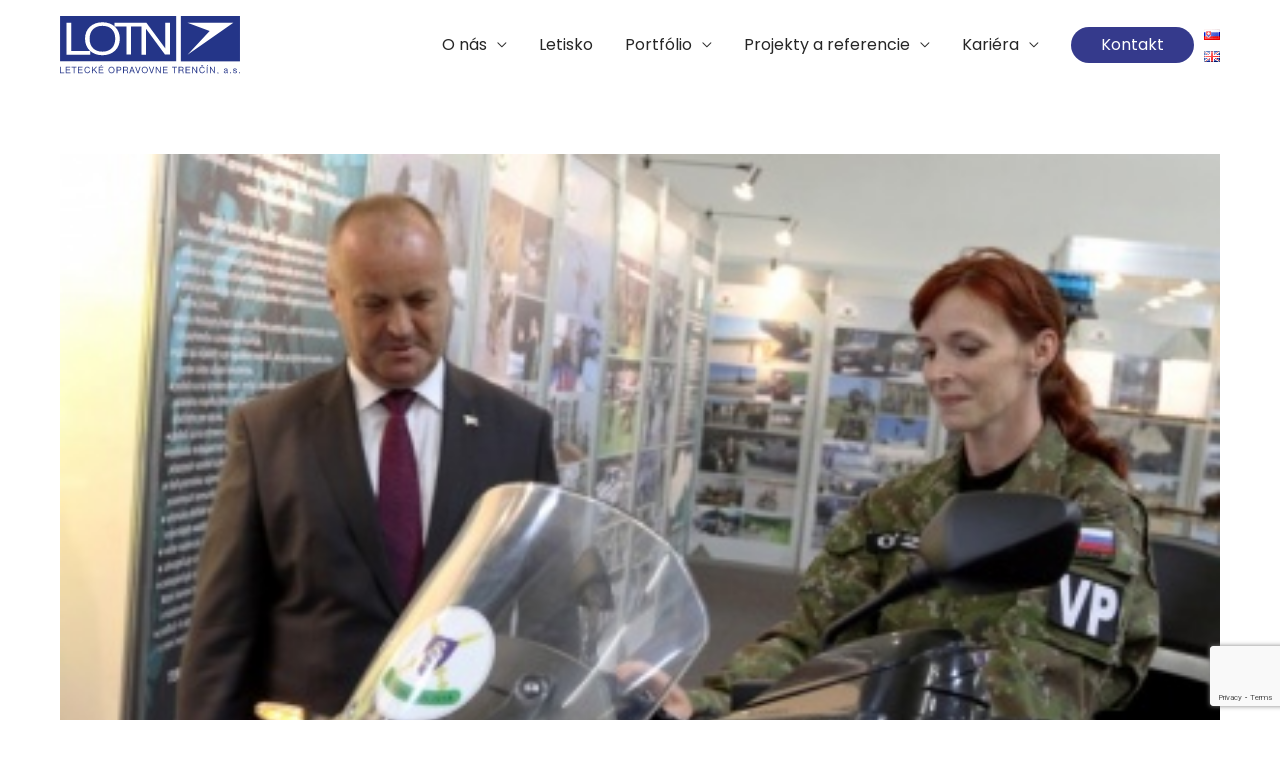

--- FILE ---
content_type: text/html; charset=utf-8
request_url: https://www.google.com/recaptcha/api2/anchor?ar=1&k=6LduOsgUAAAAAAPd2kWwC0doem1mkEUait3jJAvS&co=aHR0cHM6Ly9sb3RuLnNrOjQ0Mw..&hl=en&v=PoyoqOPhxBO7pBk68S4YbpHZ&size=invisible&anchor-ms=20000&execute-ms=30000&cb=2fm76vkvbe3a
body_size: 48857
content:
<!DOCTYPE HTML><html dir="ltr" lang="en"><head><meta http-equiv="Content-Type" content="text/html; charset=UTF-8">
<meta http-equiv="X-UA-Compatible" content="IE=edge">
<title>reCAPTCHA</title>
<style type="text/css">
/* cyrillic-ext */
@font-face {
  font-family: 'Roboto';
  font-style: normal;
  font-weight: 400;
  font-stretch: 100%;
  src: url(//fonts.gstatic.com/s/roboto/v48/KFO7CnqEu92Fr1ME7kSn66aGLdTylUAMa3GUBHMdazTgWw.woff2) format('woff2');
  unicode-range: U+0460-052F, U+1C80-1C8A, U+20B4, U+2DE0-2DFF, U+A640-A69F, U+FE2E-FE2F;
}
/* cyrillic */
@font-face {
  font-family: 'Roboto';
  font-style: normal;
  font-weight: 400;
  font-stretch: 100%;
  src: url(//fonts.gstatic.com/s/roboto/v48/KFO7CnqEu92Fr1ME7kSn66aGLdTylUAMa3iUBHMdazTgWw.woff2) format('woff2');
  unicode-range: U+0301, U+0400-045F, U+0490-0491, U+04B0-04B1, U+2116;
}
/* greek-ext */
@font-face {
  font-family: 'Roboto';
  font-style: normal;
  font-weight: 400;
  font-stretch: 100%;
  src: url(//fonts.gstatic.com/s/roboto/v48/KFO7CnqEu92Fr1ME7kSn66aGLdTylUAMa3CUBHMdazTgWw.woff2) format('woff2');
  unicode-range: U+1F00-1FFF;
}
/* greek */
@font-face {
  font-family: 'Roboto';
  font-style: normal;
  font-weight: 400;
  font-stretch: 100%;
  src: url(//fonts.gstatic.com/s/roboto/v48/KFO7CnqEu92Fr1ME7kSn66aGLdTylUAMa3-UBHMdazTgWw.woff2) format('woff2');
  unicode-range: U+0370-0377, U+037A-037F, U+0384-038A, U+038C, U+038E-03A1, U+03A3-03FF;
}
/* math */
@font-face {
  font-family: 'Roboto';
  font-style: normal;
  font-weight: 400;
  font-stretch: 100%;
  src: url(//fonts.gstatic.com/s/roboto/v48/KFO7CnqEu92Fr1ME7kSn66aGLdTylUAMawCUBHMdazTgWw.woff2) format('woff2');
  unicode-range: U+0302-0303, U+0305, U+0307-0308, U+0310, U+0312, U+0315, U+031A, U+0326-0327, U+032C, U+032F-0330, U+0332-0333, U+0338, U+033A, U+0346, U+034D, U+0391-03A1, U+03A3-03A9, U+03B1-03C9, U+03D1, U+03D5-03D6, U+03F0-03F1, U+03F4-03F5, U+2016-2017, U+2034-2038, U+203C, U+2040, U+2043, U+2047, U+2050, U+2057, U+205F, U+2070-2071, U+2074-208E, U+2090-209C, U+20D0-20DC, U+20E1, U+20E5-20EF, U+2100-2112, U+2114-2115, U+2117-2121, U+2123-214F, U+2190, U+2192, U+2194-21AE, U+21B0-21E5, U+21F1-21F2, U+21F4-2211, U+2213-2214, U+2216-22FF, U+2308-230B, U+2310, U+2319, U+231C-2321, U+2336-237A, U+237C, U+2395, U+239B-23B7, U+23D0, U+23DC-23E1, U+2474-2475, U+25AF, U+25B3, U+25B7, U+25BD, U+25C1, U+25CA, U+25CC, U+25FB, U+266D-266F, U+27C0-27FF, U+2900-2AFF, U+2B0E-2B11, U+2B30-2B4C, U+2BFE, U+3030, U+FF5B, U+FF5D, U+1D400-1D7FF, U+1EE00-1EEFF;
}
/* symbols */
@font-face {
  font-family: 'Roboto';
  font-style: normal;
  font-weight: 400;
  font-stretch: 100%;
  src: url(//fonts.gstatic.com/s/roboto/v48/KFO7CnqEu92Fr1ME7kSn66aGLdTylUAMaxKUBHMdazTgWw.woff2) format('woff2');
  unicode-range: U+0001-000C, U+000E-001F, U+007F-009F, U+20DD-20E0, U+20E2-20E4, U+2150-218F, U+2190, U+2192, U+2194-2199, U+21AF, U+21E6-21F0, U+21F3, U+2218-2219, U+2299, U+22C4-22C6, U+2300-243F, U+2440-244A, U+2460-24FF, U+25A0-27BF, U+2800-28FF, U+2921-2922, U+2981, U+29BF, U+29EB, U+2B00-2BFF, U+4DC0-4DFF, U+FFF9-FFFB, U+10140-1018E, U+10190-1019C, U+101A0, U+101D0-101FD, U+102E0-102FB, U+10E60-10E7E, U+1D2C0-1D2D3, U+1D2E0-1D37F, U+1F000-1F0FF, U+1F100-1F1AD, U+1F1E6-1F1FF, U+1F30D-1F30F, U+1F315, U+1F31C, U+1F31E, U+1F320-1F32C, U+1F336, U+1F378, U+1F37D, U+1F382, U+1F393-1F39F, U+1F3A7-1F3A8, U+1F3AC-1F3AF, U+1F3C2, U+1F3C4-1F3C6, U+1F3CA-1F3CE, U+1F3D4-1F3E0, U+1F3ED, U+1F3F1-1F3F3, U+1F3F5-1F3F7, U+1F408, U+1F415, U+1F41F, U+1F426, U+1F43F, U+1F441-1F442, U+1F444, U+1F446-1F449, U+1F44C-1F44E, U+1F453, U+1F46A, U+1F47D, U+1F4A3, U+1F4B0, U+1F4B3, U+1F4B9, U+1F4BB, U+1F4BF, U+1F4C8-1F4CB, U+1F4D6, U+1F4DA, U+1F4DF, U+1F4E3-1F4E6, U+1F4EA-1F4ED, U+1F4F7, U+1F4F9-1F4FB, U+1F4FD-1F4FE, U+1F503, U+1F507-1F50B, U+1F50D, U+1F512-1F513, U+1F53E-1F54A, U+1F54F-1F5FA, U+1F610, U+1F650-1F67F, U+1F687, U+1F68D, U+1F691, U+1F694, U+1F698, U+1F6AD, U+1F6B2, U+1F6B9-1F6BA, U+1F6BC, U+1F6C6-1F6CF, U+1F6D3-1F6D7, U+1F6E0-1F6EA, U+1F6F0-1F6F3, U+1F6F7-1F6FC, U+1F700-1F7FF, U+1F800-1F80B, U+1F810-1F847, U+1F850-1F859, U+1F860-1F887, U+1F890-1F8AD, U+1F8B0-1F8BB, U+1F8C0-1F8C1, U+1F900-1F90B, U+1F93B, U+1F946, U+1F984, U+1F996, U+1F9E9, U+1FA00-1FA6F, U+1FA70-1FA7C, U+1FA80-1FA89, U+1FA8F-1FAC6, U+1FACE-1FADC, U+1FADF-1FAE9, U+1FAF0-1FAF8, U+1FB00-1FBFF;
}
/* vietnamese */
@font-face {
  font-family: 'Roboto';
  font-style: normal;
  font-weight: 400;
  font-stretch: 100%;
  src: url(//fonts.gstatic.com/s/roboto/v48/KFO7CnqEu92Fr1ME7kSn66aGLdTylUAMa3OUBHMdazTgWw.woff2) format('woff2');
  unicode-range: U+0102-0103, U+0110-0111, U+0128-0129, U+0168-0169, U+01A0-01A1, U+01AF-01B0, U+0300-0301, U+0303-0304, U+0308-0309, U+0323, U+0329, U+1EA0-1EF9, U+20AB;
}
/* latin-ext */
@font-face {
  font-family: 'Roboto';
  font-style: normal;
  font-weight: 400;
  font-stretch: 100%;
  src: url(//fonts.gstatic.com/s/roboto/v48/KFO7CnqEu92Fr1ME7kSn66aGLdTylUAMa3KUBHMdazTgWw.woff2) format('woff2');
  unicode-range: U+0100-02BA, U+02BD-02C5, U+02C7-02CC, U+02CE-02D7, U+02DD-02FF, U+0304, U+0308, U+0329, U+1D00-1DBF, U+1E00-1E9F, U+1EF2-1EFF, U+2020, U+20A0-20AB, U+20AD-20C0, U+2113, U+2C60-2C7F, U+A720-A7FF;
}
/* latin */
@font-face {
  font-family: 'Roboto';
  font-style: normal;
  font-weight: 400;
  font-stretch: 100%;
  src: url(//fonts.gstatic.com/s/roboto/v48/KFO7CnqEu92Fr1ME7kSn66aGLdTylUAMa3yUBHMdazQ.woff2) format('woff2');
  unicode-range: U+0000-00FF, U+0131, U+0152-0153, U+02BB-02BC, U+02C6, U+02DA, U+02DC, U+0304, U+0308, U+0329, U+2000-206F, U+20AC, U+2122, U+2191, U+2193, U+2212, U+2215, U+FEFF, U+FFFD;
}
/* cyrillic-ext */
@font-face {
  font-family: 'Roboto';
  font-style: normal;
  font-weight: 500;
  font-stretch: 100%;
  src: url(//fonts.gstatic.com/s/roboto/v48/KFO7CnqEu92Fr1ME7kSn66aGLdTylUAMa3GUBHMdazTgWw.woff2) format('woff2');
  unicode-range: U+0460-052F, U+1C80-1C8A, U+20B4, U+2DE0-2DFF, U+A640-A69F, U+FE2E-FE2F;
}
/* cyrillic */
@font-face {
  font-family: 'Roboto';
  font-style: normal;
  font-weight: 500;
  font-stretch: 100%;
  src: url(//fonts.gstatic.com/s/roboto/v48/KFO7CnqEu92Fr1ME7kSn66aGLdTylUAMa3iUBHMdazTgWw.woff2) format('woff2');
  unicode-range: U+0301, U+0400-045F, U+0490-0491, U+04B0-04B1, U+2116;
}
/* greek-ext */
@font-face {
  font-family: 'Roboto';
  font-style: normal;
  font-weight: 500;
  font-stretch: 100%;
  src: url(//fonts.gstatic.com/s/roboto/v48/KFO7CnqEu92Fr1ME7kSn66aGLdTylUAMa3CUBHMdazTgWw.woff2) format('woff2');
  unicode-range: U+1F00-1FFF;
}
/* greek */
@font-face {
  font-family: 'Roboto';
  font-style: normal;
  font-weight: 500;
  font-stretch: 100%;
  src: url(//fonts.gstatic.com/s/roboto/v48/KFO7CnqEu92Fr1ME7kSn66aGLdTylUAMa3-UBHMdazTgWw.woff2) format('woff2');
  unicode-range: U+0370-0377, U+037A-037F, U+0384-038A, U+038C, U+038E-03A1, U+03A3-03FF;
}
/* math */
@font-face {
  font-family: 'Roboto';
  font-style: normal;
  font-weight: 500;
  font-stretch: 100%;
  src: url(//fonts.gstatic.com/s/roboto/v48/KFO7CnqEu92Fr1ME7kSn66aGLdTylUAMawCUBHMdazTgWw.woff2) format('woff2');
  unicode-range: U+0302-0303, U+0305, U+0307-0308, U+0310, U+0312, U+0315, U+031A, U+0326-0327, U+032C, U+032F-0330, U+0332-0333, U+0338, U+033A, U+0346, U+034D, U+0391-03A1, U+03A3-03A9, U+03B1-03C9, U+03D1, U+03D5-03D6, U+03F0-03F1, U+03F4-03F5, U+2016-2017, U+2034-2038, U+203C, U+2040, U+2043, U+2047, U+2050, U+2057, U+205F, U+2070-2071, U+2074-208E, U+2090-209C, U+20D0-20DC, U+20E1, U+20E5-20EF, U+2100-2112, U+2114-2115, U+2117-2121, U+2123-214F, U+2190, U+2192, U+2194-21AE, U+21B0-21E5, U+21F1-21F2, U+21F4-2211, U+2213-2214, U+2216-22FF, U+2308-230B, U+2310, U+2319, U+231C-2321, U+2336-237A, U+237C, U+2395, U+239B-23B7, U+23D0, U+23DC-23E1, U+2474-2475, U+25AF, U+25B3, U+25B7, U+25BD, U+25C1, U+25CA, U+25CC, U+25FB, U+266D-266F, U+27C0-27FF, U+2900-2AFF, U+2B0E-2B11, U+2B30-2B4C, U+2BFE, U+3030, U+FF5B, U+FF5D, U+1D400-1D7FF, U+1EE00-1EEFF;
}
/* symbols */
@font-face {
  font-family: 'Roboto';
  font-style: normal;
  font-weight: 500;
  font-stretch: 100%;
  src: url(//fonts.gstatic.com/s/roboto/v48/KFO7CnqEu92Fr1ME7kSn66aGLdTylUAMaxKUBHMdazTgWw.woff2) format('woff2');
  unicode-range: U+0001-000C, U+000E-001F, U+007F-009F, U+20DD-20E0, U+20E2-20E4, U+2150-218F, U+2190, U+2192, U+2194-2199, U+21AF, U+21E6-21F0, U+21F3, U+2218-2219, U+2299, U+22C4-22C6, U+2300-243F, U+2440-244A, U+2460-24FF, U+25A0-27BF, U+2800-28FF, U+2921-2922, U+2981, U+29BF, U+29EB, U+2B00-2BFF, U+4DC0-4DFF, U+FFF9-FFFB, U+10140-1018E, U+10190-1019C, U+101A0, U+101D0-101FD, U+102E0-102FB, U+10E60-10E7E, U+1D2C0-1D2D3, U+1D2E0-1D37F, U+1F000-1F0FF, U+1F100-1F1AD, U+1F1E6-1F1FF, U+1F30D-1F30F, U+1F315, U+1F31C, U+1F31E, U+1F320-1F32C, U+1F336, U+1F378, U+1F37D, U+1F382, U+1F393-1F39F, U+1F3A7-1F3A8, U+1F3AC-1F3AF, U+1F3C2, U+1F3C4-1F3C6, U+1F3CA-1F3CE, U+1F3D4-1F3E0, U+1F3ED, U+1F3F1-1F3F3, U+1F3F5-1F3F7, U+1F408, U+1F415, U+1F41F, U+1F426, U+1F43F, U+1F441-1F442, U+1F444, U+1F446-1F449, U+1F44C-1F44E, U+1F453, U+1F46A, U+1F47D, U+1F4A3, U+1F4B0, U+1F4B3, U+1F4B9, U+1F4BB, U+1F4BF, U+1F4C8-1F4CB, U+1F4D6, U+1F4DA, U+1F4DF, U+1F4E3-1F4E6, U+1F4EA-1F4ED, U+1F4F7, U+1F4F9-1F4FB, U+1F4FD-1F4FE, U+1F503, U+1F507-1F50B, U+1F50D, U+1F512-1F513, U+1F53E-1F54A, U+1F54F-1F5FA, U+1F610, U+1F650-1F67F, U+1F687, U+1F68D, U+1F691, U+1F694, U+1F698, U+1F6AD, U+1F6B2, U+1F6B9-1F6BA, U+1F6BC, U+1F6C6-1F6CF, U+1F6D3-1F6D7, U+1F6E0-1F6EA, U+1F6F0-1F6F3, U+1F6F7-1F6FC, U+1F700-1F7FF, U+1F800-1F80B, U+1F810-1F847, U+1F850-1F859, U+1F860-1F887, U+1F890-1F8AD, U+1F8B0-1F8BB, U+1F8C0-1F8C1, U+1F900-1F90B, U+1F93B, U+1F946, U+1F984, U+1F996, U+1F9E9, U+1FA00-1FA6F, U+1FA70-1FA7C, U+1FA80-1FA89, U+1FA8F-1FAC6, U+1FACE-1FADC, U+1FADF-1FAE9, U+1FAF0-1FAF8, U+1FB00-1FBFF;
}
/* vietnamese */
@font-face {
  font-family: 'Roboto';
  font-style: normal;
  font-weight: 500;
  font-stretch: 100%;
  src: url(//fonts.gstatic.com/s/roboto/v48/KFO7CnqEu92Fr1ME7kSn66aGLdTylUAMa3OUBHMdazTgWw.woff2) format('woff2');
  unicode-range: U+0102-0103, U+0110-0111, U+0128-0129, U+0168-0169, U+01A0-01A1, U+01AF-01B0, U+0300-0301, U+0303-0304, U+0308-0309, U+0323, U+0329, U+1EA0-1EF9, U+20AB;
}
/* latin-ext */
@font-face {
  font-family: 'Roboto';
  font-style: normal;
  font-weight: 500;
  font-stretch: 100%;
  src: url(//fonts.gstatic.com/s/roboto/v48/KFO7CnqEu92Fr1ME7kSn66aGLdTylUAMa3KUBHMdazTgWw.woff2) format('woff2');
  unicode-range: U+0100-02BA, U+02BD-02C5, U+02C7-02CC, U+02CE-02D7, U+02DD-02FF, U+0304, U+0308, U+0329, U+1D00-1DBF, U+1E00-1E9F, U+1EF2-1EFF, U+2020, U+20A0-20AB, U+20AD-20C0, U+2113, U+2C60-2C7F, U+A720-A7FF;
}
/* latin */
@font-face {
  font-family: 'Roboto';
  font-style: normal;
  font-weight: 500;
  font-stretch: 100%;
  src: url(//fonts.gstatic.com/s/roboto/v48/KFO7CnqEu92Fr1ME7kSn66aGLdTylUAMa3yUBHMdazQ.woff2) format('woff2');
  unicode-range: U+0000-00FF, U+0131, U+0152-0153, U+02BB-02BC, U+02C6, U+02DA, U+02DC, U+0304, U+0308, U+0329, U+2000-206F, U+20AC, U+2122, U+2191, U+2193, U+2212, U+2215, U+FEFF, U+FFFD;
}
/* cyrillic-ext */
@font-face {
  font-family: 'Roboto';
  font-style: normal;
  font-weight: 900;
  font-stretch: 100%;
  src: url(//fonts.gstatic.com/s/roboto/v48/KFO7CnqEu92Fr1ME7kSn66aGLdTylUAMa3GUBHMdazTgWw.woff2) format('woff2');
  unicode-range: U+0460-052F, U+1C80-1C8A, U+20B4, U+2DE0-2DFF, U+A640-A69F, U+FE2E-FE2F;
}
/* cyrillic */
@font-face {
  font-family: 'Roboto';
  font-style: normal;
  font-weight: 900;
  font-stretch: 100%;
  src: url(//fonts.gstatic.com/s/roboto/v48/KFO7CnqEu92Fr1ME7kSn66aGLdTylUAMa3iUBHMdazTgWw.woff2) format('woff2');
  unicode-range: U+0301, U+0400-045F, U+0490-0491, U+04B0-04B1, U+2116;
}
/* greek-ext */
@font-face {
  font-family: 'Roboto';
  font-style: normal;
  font-weight: 900;
  font-stretch: 100%;
  src: url(//fonts.gstatic.com/s/roboto/v48/KFO7CnqEu92Fr1ME7kSn66aGLdTylUAMa3CUBHMdazTgWw.woff2) format('woff2');
  unicode-range: U+1F00-1FFF;
}
/* greek */
@font-face {
  font-family: 'Roboto';
  font-style: normal;
  font-weight: 900;
  font-stretch: 100%;
  src: url(//fonts.gstatic.com/s/roboto/v48/KFO7CnqEu92Fr1ME7kSn66aGLdTylUAMa3-UBHMdazTgWw.woff2) format('woff2');
  unicode-range: U+0370-0377, U+037A-037F, U+0384-038A, U+038C, U+038E-03A1, U+03A3-03FF;
}
/* math */
@font-face {
  font-family: 'Roboto';
  font-style: normal;
  font-weight: 900;
  font-stretch: 100%;
  src: url(//fonts.gstatic.com/s/roboto/v48/KFO7CnqEu92Fr1ME7kSn66aGLdTylUAMawCUBHMdazTgWw.woff2) format('woff2');
  unicode-range: U+0302-0303, U+0305, U+0307-0308, U+0310, U+0312, U+0315, U+031A, U+0326-0327, U+032C, U+032F-0330, U+0332-0333, U+0338, U+033A, U+0346, U+034D, U+0391-03A1, U+03A3-03A9, U+03B1-03C9, U+03D1, U+03D5-03D6, U+03F0-03F1, U+03F4-03F5, U+2016-2017, U+2034-2038, U+203C, U+2040, U+2043, U+2047, U+2050, U+2057, U+205F, U+2070-2071, U+2074-208E, U+2090-209C, U+20D0-20DC, U+20E1, U+20E5-20EF, U+2100-2112, U+2114-2115, U+2117-2121, U+2123-214F, U+2190, U+2192, U+2194-21AE, U+21B0-21E5, U+21F1-21F2, U+21F4-2211, U+2213-2214, U+2216-22FF, U+2308-230B, U+2310, U+2319, U+231C-2321, U+2336-237A, U+237C, U+2395, U+239B-23B7, U+23D0, U+23DC-23E1, U+2474-2475, U+25AF, U+25B3, U+25B7, U+25BD, U+25C1, U+25CA, U+25CC, U+25FB, U+266D-266F, U+27C0-27FF, U+2900-2AFF, U+2B0E-2B11, U+2B30-2B4C, U+2BFE, U+3030, U+FF5B, U+FF5D, U+1D400-1D7FF, U+1EE00-1EEFF;
}
/* symbols */
@font-face {
  font-family: 'Roboto';
  font-style: normal;
  font-weight: 900;
  font-stretch: 100%;
  src: url(//fonts.gstatic.com/s/roboto/v48/KFO7CnqEu92Fr1ME7kSn66aGLdTylUAMaxKUBHMdazTgWw.woff2) format('woff2');
  unicode-range: U+0001-000C, U+000E-001F, U+007F-009F, U+20DD-20E0, U+20E2-20E4, U+2150-218F, U+2190, U+2192, U+2194-2199, U+21AF, U+21E6-21F0, U+21F3, U+2218-2219, U+2299, U+22C4-22C6, U+2300-243F, U+2440-244A, U+2460-24FF, U+25A0-27BF, U+2800-28FF, U+2921-2922, U+2981, U+29BF, U+29EB, U+2B00-2BFF, U+4DC0-4DFF, U+FFF9-FFFB, U+10140-1018E, U+10190-1019C, U+101A0, U+101D0-101FD, U+102E0-102FB, U+10E60-10E7E, U+1D2C0-1D2D3, U+1D2E0-1D37F, U+1F000-1F0FF, U+1F100-1F1AD, U+1F1E6-1F1FF, U+1F30D-1F30F, U+1F315, U+1F31C, U+1F31E, U+1F320-1F32C, U+1F336, U+1F378, U+1F37D, U+1F382, U+1F393-1F39F, U+1F3A7-1F3A8, U+1F3AC-1F3AF, U+1F3C2, U+1F3C4-1F3C6, U+1F3CA-1F3CE, U+1F3D4-1F3E0, U+1F3ED, U+1F3F1-1F3F3, U+1F3F5-1F3F7, U+1F408, U+1F415, U+1F41F, U+1F426, U+1F43F, U+1F441-1F442, U+1F444, U+1F446-1F449, U+1F44C-1F44E, U+1F453, U+1F46A, U+1F47D, U+1F4A3, U+1F4B0, U+1F4B3, U+1F4B9, U+1F4BB, U+1F4BF, U+1F4C8-1F4CB, U+1F4D6, U+1F4DA, U+1F4DF, U+1F4E3-1F4E6, U+1F4EA-1F4ED, U+1F4F7, U+1F4F9-1F4FB, U+1F4FD-1F4FE, U+1F503, U+1F507-1F50B, U+1F50D, U+1F512-1F513, U+1F53E-1F54A, U+1F54F-1F5FA, U+1F610, U+1F650-1F67F, U+1F687, U+1F68D, U+1F691, U+1F694, U+1F698, U+1F6AD, U+1F6B2, U+1F6B9-1F6BA, U+1F6BC, U+1F6C6-1F6CF, U+1F6D3-1F6D7, U+1F6E0-1F6EA, U+1F6F0-1F6F3, U+1F6F7-1F6FC, U+1F700-1F7FF, U+1F800-1F80B, U+1F810-1F847, U+1F850-1F859, U+1F860-1F887, U+1F890-1F8AD, U+1F8B0-1F8BB, U+1F8C0-1F8C1, U+1F900-1F90B, U+1F93B, U+1F946, U+1F984, U+1F996, U+1F9E9, U+1FA00-1FA6F, U+1FA70-1FA7C, U+1FA80-1FA89, U+1FA8F-1FAC6, U+1FACE-1FADC, U+1FADF-1FAE9, U+1FAF0-1FAF8, U+1FB00-1FBFF;
}
/* vietnamese */
@font-face {
  font-family: 'Roboto';
  font-style: normal;
  font-weight: 900;
  font-stretch: 100%;
  src: url(//fonts.gstatic.com/s/roboto/v48/KFO7CnqEu92Fr1ME7kSn66aGLdTylUAMa3OUBHMdazTgWw.woff2) format('woff2');
  unicode-range: U+0102-0103, U+0110-0111, U+0128-0129, U+0168-0169, U+01A0-01A1, U+01AF-01B0, U+0300-0301, U+0303-0304, U+0308-0309, U+0323, U+0329, U+1EA0-1EF9, U+20AB;
}
/* latin-ext */
@font-face {
  font-family: 'Roboto';
  font-style: normal;
  font-weight: 900;
  font-stretch: 100%;
  src: url(//fonts.gstatic.com/s/roboto/v48/KFO7CnqEu92Fr1ME7kSn66aGLdTylUAMa3KUBHMdazTgWw.woff2) format('woff2');
  unicode-range: U+0100-02BA, U+02BD-02C5, U+02C7-02CC, U+02CE-02D7, U+02DD-02FF, U+0304, U+0308, U+0329, U+1D00-1DBF, U+1E00-1E9F, U+1EF2-1EFF, U+2020, U+20A0-20AB, U+20AD-20C0, U+2113, U+2C60-2C7F, U+A720-A7FF;
}
/* latin */
@font-face {
  font-family: 'Roboto';
  font-style: normal;
  font-weight: 900;
  font-stretch: 100%;
  src: url(//fonts.gstatic.com/s/roboto/v48/KFO7CnqEu92Fr1ME7kSn66aGLdTylUAMa3yUBHMdazQ.woff2) format('woff2');
  unicode-range: U+0000-00FF, U+0131, U+0152-0153, U+02BB-02BC, U+02C6, U+02DA, U+02DC, U+0304, U+0308, U+0329, U+2000-206F, U+20AC, U+2122, U+2191, U+2193, U+2212, U+2215, U+FEFF, U+FFFD;
}

</style>
<link rel="stylesheet" type="text/css" href="https://www.gstatic.com/recaptcha/releases/PoyoqOPhxBO7pBk68S4YbpHZ/styles__ltr.css">
<script nonce="yL_8xuXRLyBpAynQhNG_3w" type="text/javascript">window['__recaptcha_api'] = 'https://www.google.com/recaptcha/api2/';</script>
<script type="text/javascript" src="https://www.gstatic.com/recaptcha/releases/PoyoqOPhxBO7pBk68S4YbpHZ/recaptcha__en.js" nonce="yL_8xuXRLyBpAynQhNG_3w">
      
    </script></head>
<body><div id="rc-anchor-alert" class="rc-anchor-alert"></div>
<input type="hidden" id="recaptcha-token" value="[base64]">
<script type="text/javascript" nonce="yL_8xuXRLyBpAynQhNG_3w">
      recaptcha.anchor.Main.init("[\x22ainput\x22,[\x22bgdata\x22,\x22\x22,\[base64]/[base64]/[base64]/[base64]/[base64]/[base64]/[base64]/[base64]/[base64]/[base64]\\u003d\x22,\[base64]\\u003d\x22,\x22YMOcQcOYwq5ISAvCk8KNOMOMAsO/[base64]/J0PCl3/[base64]/[base64]/CknzCp8Omw4ZTw5bClsK6wqvCj8K8bH7DhcKQwqgZOcO9w5PDl0EDwoMYCA48wpxkw53DnMO7Uj8mw4Zmw7bDncKUE8KAw4xyw60yHcKbwpwgwoXDgjhMOBZbwqcnw5fDg8K5wrPCvVJ2wrV5w7zDplXDrsOjwowAQsO8OSbChkojbH/DhcOGPsKhw7FbQmbCtjoKWMONw6DCvMKLw5XCkMKHwq3CpMOJNhzCgMKnbcKywpHCiQZPAMOkw5rCk8KfwqXCokvCscORDCZaTMOYG8Kdej5idcOIOg/CqMKfEgQiw48fcnZowp/[base64]/MsKGwrXDk8OhwqEJw7DCgcOTdMOLwojDisKcJsOTX8Kmw6wgwq/DsRdzOX/[base64]/CtRocwrjCrsO+w7VjE8Olwot9w4jCsnXCgsKPwo/CpGUBw6JDwrjCtDjCuMK+wpZ3ecO4w6HDmcOdbkXCq09aw7DCkG5GMcOqwoQeYGHDp8KbVSTDsMKlZsKTGsKQOcKGJnDCuMOcwoLCjMKsw5PChTNlw4htw49pwrkoScKiwpdwPWvCqMKfYUXCigE7YyBgUwbDmsK4w4LCtMOQwqzCsRDDtS9iIx/[base64]/w7zCgsKkw5ZOS23CvkNPw6Avwp/DiMKMZW0awrXCtE0UKhAiw6HDrMK6NcOCw7DDq8OCwqPDkcKIwoAVwrdsHyd3YcOewqvDmwsbw7zDhsKgS8Kiw6zDnMKgwoLDiMO2wpXDlMKHwo7Cpy3Dv0/CmMKDwodUWsO+wrQ6GEDDvzADJiPDssOpQsK0YcOtw4TDpRhoUsKrJEDDh8KSd8OewpdFwqhQwpJVB8Kpwoh1d8OvbRliwptow5HDgBTDvkcdD3fCvXTDmQthw5BJwrnCtXA8w6PDpcKNwocbJXXDjFLDt8OPA3fDsMOxwoIuHcOrwrDDuxQxw5kTwr/[base64]/CgiNuw73CmsKrV2xjw54Hw4XCk3o4U8OBUMK7VMODUcOLw6XDt3/DisOyw7LDqghINMKlIsOCG3XDnBhwYMKgVcK+wrrDhk88XjHDocKYwoXDrMKKwogwDSbDiFbDnGE/Yk1pwqMLKMO3w7bCrMKcwqjCg8KRw5DClsOmaMKbw5IuccKQeTNFa1vDscKWw795wppbwp8JJcOGwrTDvTdDwogqbVltwpZ2w6RXOsKnM8OIw5vCu8Kew7Vpw5rDncOrw7DDmMKEVS/DoyvDgDwFdR5iDGHCkcOrJcODZ8KcFcK/OcKrf8KvIMOdw5PChAkSRsKGZD0Iw6PCgkPCjcO0wpPCsz/DuUt9w605w4jCmGMBwoLCnMKSwq3CqUPDsnrDvTjCohIqw7nCoBdOE8KcBBHDhsONX8OYw4/[base64]/CphhAw5BowpDDljDDkU7ClcOTw6DDgcKWNsOww7bDjHE9wrE9woBgw45KZsOEw5JJClRSNAbDk3/CqMOow7LCmDbDmsKWPgjDpMK9w5LCosOOw5/CssK7wr87wqo4wp1lSmdaw781wroAw7/DiDfChiARZToswr/Dlhsuw7PDmsKlwo/Doz0jaMKKw6kqw7PCpMORZMOcPD7CkSbDpDTCtDoKw5NCwqbDhBJrScOSXcKpXsKww712GWJGMhzDlcOOQGINwoTCn1nCsy/CkcOPcsObw7IuwqdMwos4w7vDkSPCgR5ZZBoBR3rCg0vDoR7DvzFpHsOSw7Qvw6fDjG/[base64]/DtMK5w4ErWGvDlsKPwpDDv2bDjSLClMKdAEnCsSEaCRXDpMKgw5/[base64]/Dpx/CsWJjwrNJanHCh8KxYsOoc8KBwp/[base64]/w6p8GMK5acK7dhbCqih3eGU1NsOcUcKQw7wNAGXDrxrDjnPDtcOJw6fDkT4Gw5vDvHPCl0TCr8K/MsK4LsKUwrzCosKsWsKBw5zDjsKULMKbw6Z/wrgoI8K/H8KnYsOAwpYBcUPCq8OXw7XDlUxPUnnCg8OtJcOdwoZ4H8K9w6TDqsK0wrzChcKdw6HCkzvCocK+Z8KXLcKLcsOYwowbFsOEwowEw5BywqNJW3fCgcKgS8OnUD/DjsOUwqXDhHcCw784EFlfwrrDoW/CqcOGw6c3wqFEPE3Cj8O1X8OwdGYANMKPw6PCqmrCgw/CrcOTKsKHw7dmwpHCkDoXwqQawojDg8KmZDllwoBVeMK9UsK3bj4fwrPDjsOSPDRcw4XDvGw4w5ZqLsKSwrgiwqd2w6w4JsKAw51Iw6pEJlN9NcO4w498w4fCuSoLUnfDozt0wp/DsMO1w5A+wqnCuH1KDMKxbsKACGM4w7hywo/[base64]/CmsO0w6VkN38WCEXCtWhNW07DkyfDkCJ9WcKkwpDDvWrCt39KYMKSw4NoN8K6HxjCmMKEwr1VDcKnIgLCjcOFwqXDnMO+wqfCvSjDm382VjcCw5jDqcOIP8OMXXBhPMOsw61+w5/CqMOwwq7DrMK/wpzDiMKULEbCgUIxwqRFw5zDhMKgPkbCuDt2w7cLw4zDn8Kbw7HCrUJkwpDCqR9+wrhSIQfDlcKLw4/DksKIIB4UZmpDwrjCosOLOFrDpENdw7LCo21iwrTDkcOdRFTCoTPCg2bDhALClcKsXcKkwqUaQcKHHcOow4M0HMKgwpZKFsKkw6BTdg3DncKUQsO6w7Z4woFbQMK6wo3CvMOSw4DChMKneBdWJXl5wohLXFfCuz50w4rCpjwyfknCmMK/PQp6Dn/[base64]/CiGfCrj99wqYVX095w58Ow6nDtcK9QE/Cv3jDvsOZeAHDnxLDo8O8wptBwqPDi8OWAGTDsWs3KyTDq8OCwqrDosOawr1OVsOlR8K2woB7JQAzecOSwociw5hIGGo0WDsWe8Ohw4wZZ1A6VHfDu8K8IcOmwrjCikDDpcOiYzTCtSDCnXFfe8Olw4olw4/CjMKmwqhcw6Z0w4o+EmY7cmoNMwvChsK5dMKaXgYQNMOXwpIVasO1wrZCaMK/ADsVwoxJC8OiwpbCp8OwZwp3wohWw5vCggjCocKPw4x/DCHCu8K8w5zDtgZCHsK4wqbDvlLDr8Krw7c7w6Z4ZwrCnMKcwo/CsHbDgMOCXsKEAlNuwo3CqzsaPCQEwr5/[base64]/[base64]/wotwGcOXwphVw6PCkSrDpgpHw73Dq8OAwr0Ww6EgDMOqw44NEUVmZ8KBbE/[base64]/Ck8OVW0A2w7VACMOuwq7CunkhNMOJcMOVZsOVwpbCosOBw7XDvUM1VsKzKMKuZ2kTwoTCl8OoMcKVZcKJfnE+w4XDqTcXGRgqw6zCmA3DvcKTw4DDg3jCo8OCPiHDucKJOsKGwoLCtHtIR8KuDcOeZ8K/DsO9w7vCn0vCsMK3fGE9wrltBsOtHnAeWsKwLMO1w4/DoMK5w4rCrsOhCMKCfzNew6jCv8KXw51KwqHDkGnCp8OOwp3CknfCmSLDq0giw4bCv1MqwoPCrBfDk2trwrTCpV/DjMOOCGPCqMORwpJYcsKZNFw1NMOaw4Byw4rDicKfw63CozcLVcOUw5fDqcKXwo8/wpwsWsKTWRrDvnDDtMKOwpPDgMKYwqNZwrbDhnPCug/CpMKLw7JLRmdsZXvCqy3CtiHDtsO6w57Dn8OTXcK/RMK0wr8xLcKtw5F9w7NzwrpAwph6eMO1w4TCoWLCnMOcMTQCLcKcw5XCpzUDw4AzR8K3QcOZfxHDgkkIIhDDqTB+wpU/[base64]/DpcOuY8K4w67DhMK4w55ZLVzDsMK4Z8Oiw6xbLsOdw5MdwrXCnMKjZMKQw4Arw5A4ZMOoc07CscKswrlHw5DCgsKewq/DhsKxMVTDmMKFEUrCunbCi0rCkMKvw5MkeMOjeH9bDSdpIAsRw7nCogkkw7zDsnjDi8Khwoc6w77Cr2s5CyzDimA5H2rDrBIlwolcPTjDpsOYwpvCsG8Kwq5Gw6/[base64]/Lg3Co8KrKRY7wrXDmcKFwqR5wrzDuMOyw7wYXQE4w5gyw4DCh8KEb8KLwoF/dcKUw4plJsOaw6NJMBXCsB3CvCzCtsOJV8Orw5jDsik8w6sfw5U6w5Vkw5t6w7Zewo0XworCoy/[base64]/DvAILCMOeaMKrwrB0F8OCwqvCshwHHFEpw4YLwqzCjsOfwq/[base64]/DncO7BMKzdj44w4nCuWzCk2sBe8KAcGp9w5rCs8OYwr/Dp28owoQlwqbCr1/[base64]/CvcONK0vDsMKgw7bCscKcZEzCs8KycMKlwoUbwqfCmcKcSCLCoD9WeMKEwrjCjCnClUNDQFLDr8OQRVDDulTCpsO2Fg8CCW/DnRLCisK2XynDuXHDj8OxTcKfw7w6w7LCgcO8wp5ww5LDszdrwpjCkCrCrSLDlcOcw6suUgTDqsKqwoDCkUjDtMKhKcO1wq86GsOAIUPCtMKlwoLDkn3DjF1/[base64]/wr7Dr2jDhcOfw5/Dkl7Dpmx1wonDisKJeMOuDGDDsMKEw7sbwrjCpG4WUMKPAMKowqwfw7EGwo8LAsO5ZBkRwq7DncKBwrfCtUPDlsOlwqN7w7JhdXscw71IEG0ZIsOAwrfChyzCosOXX8O8wppiw7fCgxRgw63DjsKdwp1DGcOVQsKywqdIw4/Dl8KJMcKjNQMTw40nw4nCoMOnJMOGwrvCusK5wofCpysfJcOHw5xBMiB2w7zCtQ/[base64]/w6rCv0nCvsKiKMKqO2hgdcK2w5ZgWcK6AQVbPMKWbgHCjUwKwr0OFMKiMUTCjijCrsKJHMOgw6fDsFTDnwfDpSloHMOKw47CvWdae3zCmcOrGMO9w6Miw418w7rDmMKgL3o/I3hxK8KqX8ODAMOGc8OhTB9KIBpGwqgrPcKgY8KpYcOUwqPDhMOMw5kGwrnCojA0w5o6w7XDisKdasKrOl54wqTCpRQkVVFGJCIww59mRMKzw4/DvxfDo1PCnGM5LcOLCcKkw4vDt8KXdz7DgcOFXFbDj8O/N8OPEzw1ZMKPwqTDtcOuwqLChmDDoMOMQsKiw4zDi8KdOcKqIMKuw41wHX4Ww4jCugHCq8ODW23DnVLCrm8zw4rDjx9kCMK+wrjDt0rCmBZUw6EQwpzCikvDpCrDikLDjMKtCcO0w5QRfsOjHF3DucObw5zDqXYRJ8OjwoTDoGvCtFhoAsKzMV/Du8KRdyDCrQvDhsK7CMOVwqR5OgLCtT3DuRlGw4rCjEjDl8O/wrcrEjVRaQNDIB8NLcOGw6wncTTDhsO3w5fCjMOvw7LDjUPDhMKiw7TDssOyw5ggRXXDlkcHw6/DkcO6AsOMw7vDqHrCrDYdw4Elw5x2ccOJwpHCgMOYaTdtdTzDkx5qwpvDhMK5w4AjYVjDsm4pwoFDAcO+w4fCuGsGwrhSQ8Oxw481wpIJDgZIwosQDSAPEijCkcOow50/wovCqVRDGsK0T8KiwpVzHwDCrzAvw4ALPsK0wpVXMhzDg8KEw4Z7fVU7wq7DgVgcIUcqwpZOa8KhZcOyNXdaSMOFLCzDhGvCojoqLzh+TMKIw57CpU5yw6IcWUJ1wrMkQFHCqCPCocOiUkFERMOGL8ORwqMHw7XCm8KieTN/w5LDmg8sw5wLe8KHbk5jWyYGT8Oyw63DsMORwr/[base64]/[base64]/CgUM5EBDCmMKKw6fDhC/Cp8K0w4HCiUV1w4VeZsOmFAB2RsOffsOUw43CiCPCn1gMB2vCscKQO3l7Blsmw6HDhMOTDcOKw6RbwpwxBC4lJcKcG8Kdw4LDuMOaA8KLwpJJwp7DqS/Cv8OHw43Dg1tRw5s+w6zDtMKeAEAqH8OpDsKuLMOfwrxew58AKSvDsHonFMKJwqY0wrjDhwvCpzTDmzHCkMOyw5DCv8OQZxs3UsOHw67DqsK0w7PCqcONPzzCn1bDgMOqRcKnw4QvwpHCnsKcwphGw44OcR0VwqrCi8OMAcKVw6Zewq/CjmHCmhvCpcK7w7zDrcOHWcK9wr86woXCv8OVwqZVwrLDqgDDmRDDvUwWwpzCjnDCkB1sV8OyS8O4w5kOw4DDmMOvEcK3CFtTLsOgw6HDvsO+w5DDrsOBw4PChMOwCMKJSDjDk0nDsMOwwr7Cn8Obw4vDjsKrLcO/w6UPXnpJCXHDt8OfFcO1wrx+w541w77DksK8w4I4woPClsKweMOFw7Jvw4d5O8OYSwLCh37ClVlnwrDCrsK1NAjCj001aWrCo8K4R8O5wrF6w4LDjMOyFCp/[base64]/[base64]/[base64]/L2HDnsKRVQXCnMKSDyMlX2t+CGo/[base64]/ClkbDlMKDwoFJw7bDpj5Yw5J+L1zDl8KfwrzDpQdCf8KgbsOtMT5QO1jDk8K1w5nChcKUwpBIwpXDlsO+XRAOwo7Cj2XCjMKGwrwGO8KAwoXCrcKNIyLCtMKcS1HDnAgZw7zCu34+wpATwqQGw5l/[base64]/[base64]/CtUrCqMKmXcO5w5rDji7DlsOQwq3Cn2EMw5/[base64]/[base64]/CpcKSFMOEKcKMw4rCgcOQPUrCtjgRO8OGQsOpwozDuWAuBHsUO8KBBMK7WsKXw5hzwr3CmMKfHAfCncKNw5p+wpIPw4fCr0ENw74YZQACw7HCnUELEGcYw53DvFgLfX/DvMOgbC7DhcO6wq1Iw5RJW8OafCBcZ8OJG19cw6FiwqNyw6PDhcOKwo8jKBZXwq9lPsODwq/CmH9CRQVCw4gFC3jCkMK/woRiwowBwpPCucKWw7Yxwp4cwqPCtcKlw5XCiBbDn8K9Z3JzJlJ8woNZwrt1AsOSw6XDigQRNgnDg8ORwrZaw60Xb8Krw4dQfGnCmwx4wpkhwrbCuDDDlA8ww4DDrVXCmiXDo8OwwrIiOj0/[base64]/[base64]/[base64]/[base64]/[base64]/wo0+LsK/woTCvQDDnMOVYMOcw6Mvw4PCusOww7/[base64]/[base64]/[base64]/[base64]/w5sIw6E8w6UGwrTCucKNwovDswTDkn7Dp8KQMxxoSE/[base64]/Cv20nbsOGUsKybwHCmcOrZcOgwoI7woHDkzDDqB9YJB1mKmTDmMORE07DvMKnAsKIdkREO8KbwrJuXcKnw4hGw73DgjjChMKdSVXCnRjDqVfDvsKtw5EvYMKUw7zDjMObN8Otw5TDlMONwotjwoPDocO2FDcyw6zDuCQbeiXDmMOEN8ObOQEWYsKqFcKaYgUpw4kjGz/CnzvDilbDg8KrA8OMAMK7w6h+amR1w65VP8OfbEkIdzfCjcOGw7Y0U0JowqVdwpTDgTjDjsOQw5jDplAcAxIsC2FIw6hRwq0Gw7ULR8KMacKMacOsAUgqbn7CizpHSsOif08mwqnDtlZxwrDDsxXCs27DncOLwpvCo8OKIcO5TsKyMCrDt3PCpMK9w6HDm8KlIC/[base64]/Du8K2KsOtw4fDhmUYw53DoywXwpLDn1XDoiVkQsOFwqosw64HwobCnsKow4/Dv20hTGTDoMOIXGt0IsKbw5kzMEXCtMOJw6PCqkBEwrYra1ZEwoQTw7zCpMKFw68OwpLDn8O2wrJswqsdw61bDl7DqRE8YBFFw5QvcVlLL8KGwpHDuwhvSnU6wq3Dm8KaNg8xBmkHwq3CgsK+w6jCscOBwp8Iw6TDr8O+wpVTXcK/w7rDv8KRwrDCqg1kw6zCucOdSsOlMsOHw6rCv8OvKMOZXDhaThTDvkckw6QJwq7Du3/Dnm7CucO0w5LDiD3Dj8OxH1nDijgfwrcfMMKRFF7DjXTCkllxQsO4KjDClBFNw67DlltPw6DDvD/Dp20xwplDIEcswoc2w7tfeHPCs10jW8KAwo4lwpXCuMOyDsOcPsKEw5jDscKbeTE3wrvDlMO1wpwww5PDqVXDnMOvw7low49Nw7vDgMKIw7s0fELDu3k+w74Qwq/Dp8KHw6AuZ2QXwqduw7TDoSnCtcO+w6UJwqJswronTsOSwpLCnGoxwo4TEksrw6rDnwzCgw5/w44/w7TCogDCtkPDrMKPw4AAFsKRw7HCt0h0PMO8w6Ikw4BHacOzR8KMw7FAYB09w7stwrI4aTNSw5JSw78Kw6h0w5EPOUQOZyQZw48/KEx8EsOxYFPDq2INGXFLw51TQ8KORn3DtXXDo0RbdXLDpcOAwq9/ZnHClkvDsHTDj8OkP8OGVsOzwppFBMKGOMKOw4EmwrzDoCNSwoxSN8O0wp7Do8OcZcKwXcOEZhzCgsKsS8OOw69Rw4gWEzoFa8KawpbCoSLDnmPDk0TDvMOdwrF+woZjwobDrVZkCw9vw78SVz7Ci1gVVgHCry/CgFIRGUMDKVHCm8Oce8OHZsOvwp7CuWHCnsOEQcOIw5wWJsORZHnChMKMAzlJE8ONI2PDhsOCAA/[base64]/w71uJMObDxTClSHCtsKHw5vDrnfCoRTDrMKVwrTDonfDhiXCl1jCs8K0w5zCjsOmD8KOw7IQM8O6QsKIGsOlBcKhw4EUw5ccw43DiMKtwp1hDMKMw5/DsCZ2UMKFw6I6wo4nw5tVw7VuTsKFA8O1A8O1KCsiLDV9fGTDnh/[base64]/[base64]/w7rChAnDp8KBCHPCgcOqRcKPJ1fDrErDv1FLwohmwolbwr7Cs0TDkMK8VFjCvsO1WmPDsC/Cl20ow4zDnC0Vwq0Jw7HCsW0owqAhSsK3JsORwpnDjyMJwqDCp8OjZ8KlwplRw4Jgw5/[base64]/Duzw9w4/DlTLCmsK6w6BKFcKAw7jDpTnClz7DscO9wqcEexgEw4sCw7EbSMOlG8KJw6DCqQbCvGLCvsKAVgpRdcKJwojCucO2wpjDh8KPOS40dQDCjw/DisKnB1MpeMKzU8Omw53DmMOyHcKbwqwnb8KVwq9nD8OUw7XDqwF2wpXDksODQ8OZw5kewoo+w7nCk8OODcK9wrdAw4/[base64]/DihRgw7MsfMOrT8Kzw4fCvFhvwo9AVFbDtMKvw7LDqGPDscOmwqZMw44/[base64]/RlLDu8KGGcO5W8Kcw6cwwrHCpBxEw5/CiMOjYcOkLxvDsMKMwpdDWSrCusK9Q1NZwqsxeMOaw5suw4/ChiLCjgrChkXDscOROsOHwpHDrjnDmsKTworClAhnM8KwHsKPw7/DnEXDk8KtS8Kxw7vCqMOmKVMBw4/Dl0PCo0nCrWJFAMKkT3opIMKUw7LCjcKdTX/CjhPDkjTCi8K+wqd0wpcZbsOdw6/DucOgw7Alw5xuAsOQLntmwq01VWfDnsKGdMOHwoTDjSQ7QQ7DhinCscKcw6TDocKUwqTDmA59woHDoWDDlMOiw7www7vCpztmCcKxLMOiwrrCkcOPHyXCikVvw4jCk8OuwqF7w5LDrHbCksKeRwJGHx8/[base64]/DtUE3w6HCnFE6w67DiwlgwpoZw73CkTfDnWh8J8KTwqxsGMOdLMKcEMKmwpgtw6rCsDvCh8OpPEowM3fDjQHCgXptw65cS8OvXkBXcsOowq/Cpj1Hw6QxwpHCpi12w7zDm0wdUCfCvMOuw58Kf8O/wp3CoMO6wrsMdk3DhTwLP09eWsO4MEVgcWLCqsOPGTVVSnJJwobCqMOXwofDu8OjakMFf8K3wpIhw4cmw4nDk8KkPhXDvkAqXsOCeyXCjcKbfCHDmcOPBsKdwrxTwrrDtinDmHfCvyLCk3HCsWzDkMKQFD4iw4NIw64uSMK6YcKKNw9/FjDCuR7DoRfDqnbDgmTDrsKtwoJdwpvClsKoHnzDpjrCmcK8IC7Cs2bDucK9w5EzB8KZWmEJw4HCkk3DiRHDhcKAUsO4w63DkSEbZlvCni3DvVTCpQAsSh3CtcOzwos6w6rDucKNVgHCph5fLlnDscKSwpnDrmHDvcOZPBLDjMOLCl9Pw5cRw5/Dv8KSXxjCrcOvazABRMKUAg7DmkbDt8OqEj7ClxM2S8KzwpjCgMKcUsOow4TCkixOwqQqwpVDFGHCpsOPKsKnwpdSIwxOaTZ+PsKjWz5HDnzDjAMNLQ5RwozCrD/[base64]/VhLCky7CkHMvw7UCT37Dl8KPwpvDpxLCi8OrZsOGw48cFyd7cAvDmB9TwrfDuMO2GCTDosKLYwtfF8OVw5fDksKOw4nCnjjDvsOIC3vCpsKmwp8Nw77CgU7DgcO6AsK6w5FnHTJFw5DCh0tOfUbClwoCTRAbw4EEw6/Dl8KHw6oTNyY+NjwBwpHDjR7DsGQ3aMKsDirDosOHRSLDnzPDqMKwUxx7W8KGw7vDg0YSw73CmcOTVsONw7nCtMOAw5hGw7/[base64]/CmcKgwrzDtAV4f8KLwqFLImNtdEPCrTMsdMK9wr1Twp8cakHCsWXDu0IRwo9Hw7PDlsOKw4bDg8OkOgR/wp8APMK0X1I3LSTClSBnUhN1wrhuY0tlW0hYQUNJQBNMw6kQJXbCtcOGcsOKwrnCtSTDvsO0TMOEe2BzwrHDn8KacSYOwrwDasKbw6jDnw7DlsKJfS/CicKIw7XCssO9w504wqzCh8OedksRw4bCnkfCmQPDvmkgYQE3VislwqLCusOLwqgXw6TCtsKZM1nDrcKiZxTCsGPDjBvDlRt4w7kew73CtCdNw4XCoh9UIl/CoSZIRkvDrwQMw6HCrcOBKcOSworClsKwPMKuKcORw4lmw6tAwqfCmSDCgCA9wqrDizBrwrbClSjDo8OkGcOdeFFMGMO+BB85woPCoMO6w5xaS8KCVmjCtB/DtDTCgsK7EgtsfMO+w4PDkBDCtsO9wonDt25KTEPCiMO8w4XCucOawrbChExnwqfDjMO7woZtw6ARw6tWRlkgwp/CkMK4BwTCm8KmWD3DvmXDjMOjHG9twp4nwp9Bw5RBwovDlRlWwoYEKcOow6k6wrvDt1lxX8KKwq/[base64]/[base64]/RsKlLcKDwoxrw5zCkiVRw54zw4YGw5MywoJCUsKzOlh1wpBswqBSCCjClsOyw7nCgAMhwr5Lf8KlwonDpsKobzxzw6zCiEvCjiDDn8K2ZRhMwoHCoWk6w6DCrVhlQW/Cq8Odwr0WwpbChsOiwpkhw5FAAcOSw6vCuUHCmcOwworCgcOswqdvwpATQRHChBRBwqRnw5JxKQvCmSIfJ8OpRjY2UnTDvcKRwqXComTCt8OUw55FGcKvf8KhwokSw6rDqcKIdsKUw7UcwpABw5ZgL1/[base64]/[base64]/CMKFw6RlwqHDmXdDw6hrSMOoIjZew4PCq8O+SMOdwrkGKFgaGcKaOGfDkx9Ywr/DqMOlFE/CsAXDvcO/[base64]/DkkgTIxAMw7bDm8ONwqtBSFpJdCDDrhsLJcKVw5ERw4rDvMKhwrDCuMOBw6AFw5BbDcO/[base64]/[base64]/[base64]/CisKZYcOJw7rDj8KCw7x0PcKuw4/DnMOMdMKzwoh1N8KWcCzCl8KBw57Cmjo+w7TDrsKWbXPDsGLDmMKfw65Cw78LPsKnw4F+ecOTeTTChsKvRU/[base64]/Dh8O/woUoLzI3AcKpw63Dp8KjesK2w6gfwrskw5R/J8Ozwpdpw5VHw5l5PsKWDyV5A8K2w4Rrw7jDq8OfwrY3w5HDoiXDhCfCl8OKKW55EcOPVcKWI2Mew5RXwpJdw7IawrIiwoLChDPDoMO7J8KTwpRmw4XCocKVWcOTw7/[base64]/YsKSw4NUwrZXV18yaMKNw5HDsAsae8KCw6vDtMKfwofDiAZvwr3ChWgQw7w8woJJw6/DgcO0wrUeLsKzPWElVR7CvDJlw5Z4C15pwp/CmcKDw43Ct1g7w5DChcO8Kj/DhcOBw7rDv8K6wqPCnFzDh8K6TcOFAsK9wqrCiMK/w5vClsK0worClcKWwpp2RQ8bwpbCiEfCowYXaMKQTMK8wprCiMOkw7AJwprCg8Kvw7Ipail0ISpuwr91woTDtsOdf8KGMQjCi8KXwrPDgsOBBMOdYcOFPMKOesKkIinDpQHCglLDtg7CmsKGNE/DkUzChMO+w7wkwo7CilJSwrHCs8Oqb8KlPXpVTg4wwoJvEMKzwqvDtCZ/EcKlw4M2w5I8TmvCqUAcfiYHQz3DsVAUOzbDqnPDuHAcwpjDi1VUw77CisK5S1ZawrvCmsKWw5ERw6ptw5hTfsO+woTChHLDnUXCgCZFw6bDs3DDj8KtwrA/wosXXsKZwp7Ck8O9wptBw5shw7XDnFHCtkNQYBHCvcOXw4PCsMOfKsOgw4/DmWDDm8OaNcKABl0Kw6fCjcOIEn8oVcKcYCsywrUiwrglwpYSWMOQS1XCo8KBw6AORMKDei5aw5U5w4TCuDcRIMONAW/DtcOeJ1TChcO+MxhPw6Nzw6MdZsKSw7fCo8OZFMOZfXcOw7HDnMKBwq0DLcKvwq0iw57Dnj9yWsKZWyfDk8KrWVPDkGXCgQbCusK7wpvCqMKxShjCosO3Aycowo8vDRlmw5pZRX3CiQ3Drz9yb8OXQMKuw4rDtG3DjMO/w4nDoUnDqWrDkljCvMKNw41Iw4AYHmI/D8KXwpXCmyrCosO1woHCiSsNQUpcFGTDhkpmw73DsCt7wqxpL3/Co8K3w7vCh8OvYWHCqi/CpMKJDMOcPWFuwoLDq8OVwpzCnlocJcKpDcOwwprChGzCiifDgW7CgBrCtyt4BMO/[base64]/Dny/Dv0zDgjJxwrFUITUSbUtYw7NIaMKQwqPCt2bCscOuU33DuADDugXDgggLM01nHDxwwrchFsK2fMONw7h3TCDCo8KGw7PDozHClsO0XwNcByrDqcKgwpsOw6I3wovDqGxeTsK4TcKWQl/CiVkjwqDDgcO2wqELwrh5esOVw5txw4snw4ImT8Kswq/[base64]/[base64]/Ds0XCqsKwajnDn8OqAcOew6nCo8OIwp8LwrlGTkDDuMO8HBhNwqLCmxbDrUfDrHlsMSdcw6jDs1MccD7Ci0DCk8OcfCAhw5hdFVcxXMKAAMOpE3/DoHfDscO1w6I5wqdabEV3w6c9wrzCswLCtlIxHcOVeGA+woNIXcKHMMOHw5TCtTsQwopMw4HCtn7CnHHDscObN0DDtR7Cr3J+w6MqVQ/Dn8KQwpNzDcOKw7zDtm3Ct1PCikFAWMKGesOrYMKVNCMuDkpAwqR3w4jDqwxxCMO3wqjCqsKIwqETSMOoCsKLw7I8w7E8AsKlwqTDhQTDgQvCsMOGSBPCtMODTMKAw7HCrmAxREjCqy/DocOow6VjYsOlHsK1wr8xwpxQblLCn8O+P8OcJwJcw7HDp1FHw4lxU2DDnxV+w71fwoxKw5gXahXChzTCicKvw7jDvsOlw5rCrUrCp8OpwpRew41jwpQYP8OkOsOIf8K6KyXDjsOjwo3DrQXCrsO4w5gyw4TDtXvDncK8w7/Cr8Oww5jCl8OpasOOd8OER1l3wpQQwoIpEg7Csw/DmzrCvcK6w4IifMKqdE0UwpQBAsOIBRUDw4XCh8KYw4LCn8KKw4QOQsO/w6DCkQfDiMKNWcOrP2nDo8OXcRjCjMKDw6VSwqXCmsOMwpc5GiHDlcKkTD1yw7DCnBQGw6rDthpXV0Enw619wqtELsOcInXCoX/[base64]/[base64]/DlsKGbUlTwqkCZsO7L03Dv2dSwrclwrQbwqR0fT7CkRjCjW/DqwbDhkXCj8OMXXxSKzAkw7rCrX5vw7TDg8KFw5Abw5vCuMOuf1sYw4lgwqJIYcKOImHCkULDscKaOlJCQ1fDjMK3TiXCjG8Bw6Mpw7kHBFEuBkjCkcKLRyjCksKVR8Kza8ORwo59c8KEXFQswpLDt17Dmg\\u003d\\u003d\x22],null,[\x22conf\x22,null,\x226LduOsgUAAAAAAPd2kWwC0doem1mkEUait3jJAvS\x22,0,null,null,null,1,[21,125,63,73,95,87,41,43,42,83,102,105,109,121],[1017145,913],0,null,null,null,null,0,null,0,null,700,1,null,0,\[base64]/76lBhmnigkZhAoZnOKMAhmv8xEZ\x22,0,1,null,null,1,null,0,0,null,null,null,0],\x22https://lotn.sk:443\x22,null,[3,1,1],null,null,null,1,3600,[\x22https://www.google.com/intl/en/policies/privacy/\x22,\x22https://www.google.com/intl/en/policies/terms/\x22],\x22yCH3Ewe4BJzDEQIE6Jl6ph2VQOIWZqm5zyNC3jjBDso\\u003d\x22,1,0,null,1,1768674649240,0,0,[116],null,[89,59,8,241],\x22RC-s9u8nypPbAmfJQ\x22,null,null,null,null,null,\x220dAFcWeA6YT4kweNIAIt7J2EVCOVKdAVIKIQHFcMOxrCB6y9MFoXpQESm2G_qV4TQTRHcZLCy-6hUaI5Ibhqc2yLxvubKaYDz5uA\x22,1768757449309]");
    </script></body></html>